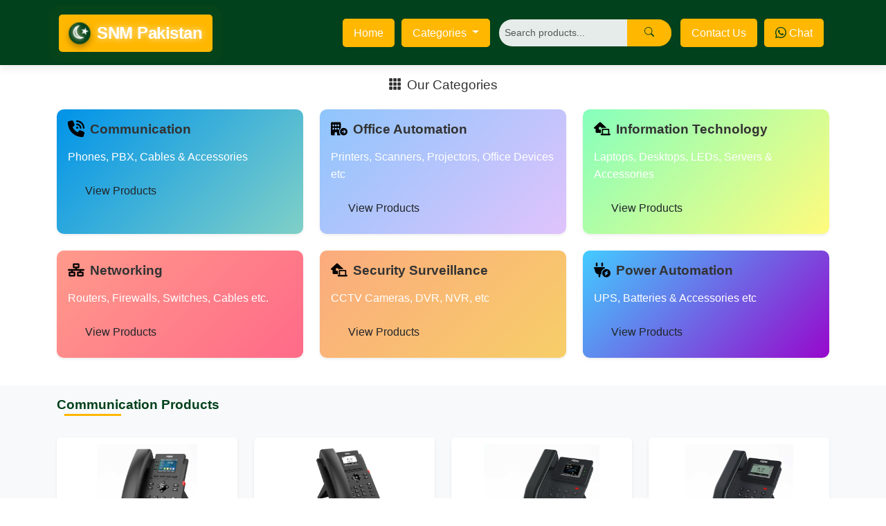

--- FILE ---
content_type: text/html; charset=UTF-8;
request_url: https://snmpakistan.com/onlinestore/index.php?route=product/category&path=62_66
body_size: 67822
content:
<!DOCTYPE html>
<html lang="en">
<head>
    <meta charset="UTF-8">
    <meta name="viewport" content="width=device-width, initial-scale=1.0">
    <script type="text/javascript">
    (function(c,l,a,r,i,t,y){
        c[a]=c[a]||function(){(c[a].q=c[a].q||[]).push(arguments)};
        t=l.createElement(r);t.async=1;t.src="https://www.clarity.ms/tag/"+i;
        y=l.getElementsByTagName(r)[0];y.parentNode.insertBefore(t,y);
    })(window, document, "clarity", "script", "r9m2o6keqj");
</script>
    <title>SNM Pakistan - Home</title>
    <!-- Google Analytics -->
<!-- Google tag (gtag.js) -->
<script async src="https://www.googletagmanager.com/gtag/js?id=G-MGNMPYQNDD"></script>
<script>
  window.dataLayer = window.dataLayer || [];
  function gtag(){dataLayer.push(arguments);}
  gtag('js', new Date());

  gtag('config', 'G-MGNMPYQNDD');
</script>
    <link rel="icon" type="image/x-icon" href="/onlinestore/favicon.ico">
    <!-- Bootstrap CSS -->
    <link href="https://cdn.jsdelivr.net/npm/bootstrap@5.3.0-alpha1/dist/css/bootstrap.min.css" rel="stylesheet">
    <!-- Bootstrap Icons -->
    <link rel="stylesheet" href="https://cdn.jsdelivr.net/npm/bootstrap-icons@1.10.0/font/bootstrap-icons.css">
    <!-- Font Awesome -->
    <link rel="stylesheet" href="https://cdnjs.cloudflare.com/ajax/libs/font-awesome/6.4.0/css/all.min.css">
    <!-- Custom CSS -->
    <link rel="stylesheet" href="https://snmpakistan.com/onlinestore/assets/css/style.css">
</head>
<body>
    <!-- Header -->
    <header class="bg-white sticky-top header-enhanced">
        <!-- Top Navigation Bar Removed -->
        <nav class="navbar navbar-expand-lg navbar-dark py-3">
            <div class="container">
                <!-- Logo with Pakistan Flag Symbol -->
                <a class="navbar-brand fw-bold" href="https://snmpakistan.com/onlinestore">
                    <span class="brand-logo">
                        <span class="pakistan-flag-symbol">
                            <span class="crescent">☾</span>
                            <span class="star">★</span>
                        </span>
                        SNM Pakistan                    </span>
                </a>
                
                <!-- Mobile Toggle Button -->
                <button class="navbar-toggler" type="button" data-bs-toggle="collapse" data-bs-target="#navbarNav">
                    <span class="navbar-toggler-icon"></span>
                </button>
                
                <!-- Navigation Links -->
                <div class="collapse navbar-collapse" id="navbarNav">
                    <ul class="navbar-nav ms-auto nav-enhanced">
                        <li class="nav-item">
                            <a class="nav-link px-3" href="https://snmpakistan.com/onlinestore">Home</a>
                        </li>
                        
                                                <li class="nav-item dropdown">
                            <a class="nav-link dropdown-toggle px-3" href="#" id="categoriesDropdown" role="button" data-bs-toggle="dropdown" aria-expanded="false">
                                Categories
                            </a>
                            <ul class="dropdown-menu dropdown-menu-enhanced" aria-labelledby="categoriesDropdown">
                                                                <li>
                                    <a class="dropdown-item" href="https://snmpakistan.com/onlinestore/category.php?id=1">
                                        Communication                                    </a>
                                </li>
                                                                <li>
                                    <a class="dropdown-item" href="https://snmpakistan.com/onlinestore/category.php?id=3">
                                        Information Technology                                    </a>
                                </li>
                                                                <li>
                                    <a class="dropdown-item" href="https://snmpakistan.com/onlinestore/category.php?id=4">
                                        Networking                                    </a>
                                </li>
                                                                <li>
                                    <a class="dropdown-item" href="https://snmpakistan.com/onlinestore/category.php?id=2">
                                        Office Automation                                    </a>
                                </li>
                                                                <li>
                                    <a class="dropdown-item" href="https://snmpakistan.com/onlinestore/category.php?id=6">
                                        Power Automation                                    </a>
                                </li>
                                                                <li>
                                    <a class="dropdown-item" href="https://snmpakistan.com/onlinestore/category.php?id=5">
                                        Security Surveillance                                    </a>
                                </li>
                                                            </ul>
                        </li>
                        
                        <!-- Search Form -->
                        <li class="nav-item">
                            <form class="d-flex mx-2" action="https://snmpakistan.com/onlinestore/search.php" method="GET">
                                <div class="input-group">
                                    <input class="form-control form-control-sm" type="search" name="q" placeholder="Search products..." aria-label="Search">
                                    <button class="btn btn-sm btn-outline-light" type="submit"><i class="bi bi-search"></i></button>
                                </div>
                            </form>
                        </li>

                        <li class="nav-item">
                            <a class="nav-link px-3" href="https://snmpakistan.com/onlinestore/contact.php">Contact Us</a>
                        </li>
                        <li class="nav-item">
                            <a class="nav-link px-3" href="https://wa.me/+923215346453" target="_blank">
                                <i class="bi bi-whatsapp text-success"></i> Chat
                            </a>
                        </li>
                    </ul>
                </div>
            </div>
        </nav>
    </header>
    
    <!-- Flash Messages -->
            
    <!-- Main Content -->
    <main>


<!-- Categories Section -->
<section id="categories" class="py-3">
    <div class="container">
        <h2 class="text-center mb-4"><i class="bi bi-grid-3x3-gap-fill me-2"></i>Our Categories</h2>
        <div class="row">
                            <div class="col-md-4 mb-4">
                    <div class="card h-100 category-card category-card-2">
                        <div class="card-body">
                            <h3 class="card-title">
                                                                    <img src="uploads/icons/Communication.svg" alt="Communication" class="me-2" style="width: 24px; height: 24px;">
                                                                Communication                            </h3>
                            <p class="card-text text-white">Phones, PBX, Cables &amp; Accessories</p>
                            <a href="category.php?id=1" class="btn">View Products</a>
                        </div>
                    </div>
                </div>
                            <div class="col-md-4 mb-4">
                    <div class="card h-100 category-card category-card-3">
                        <div class="card-body">
                            <h3 class="card-title">
                                                                    <img src="uploads/icons/OfficeAutomation.svg" alt="Office Automation" class="me-2" style="width: 24px; height: 24px;">
                                                                Office Automation                            </h3>
                            <p class="card-text text-white">Printers, Scanners, Projectors, Office Devices etc</p>
                            <a href="category.php?id=2" class="btn">View Products</a>
                        </div>
                    </div>
                </div>
                            <div class="col-md-4 mb-4">
                    <div class="card h-100 category-card category-card-4">
                        <div class="card-body">
                            <h3 class="card-title">
                                                                    <img src="uploads/icons/InformationTechnology.svg" alt="Information Technology" class="me-2" style="width: 24px; height: 24px;">
                                                                Information Technology                            </h3>
                            <p class="card-text text-white">Laptops, Desktops, LEDs, Servers &amp; Accessories</p>
                            <a href="category.php?id=3" class="btn">View Products</a>
                        </div>
                    </div>
                </div>
                            <div class="col-md-4 mb-4">
                    <div class="card h-100 category-card category-card-5">
                        <div class="card-body">
                            <h3 class="card-title">
                                                                    <img src="uploads/icons/Networking.svg" alt="Networking" class="me-2" style="width: 24px; height: 24px;">
                                                                Networking                            </h3>
                            <p class="card-text text-white">Routers, Firewalls, Switches, Cables etc.</p>
                            <a href="category.php?id=4" class="btn">View Products</a>
                        </div>
                    </div>
                </div>
                            <div class="col-md-4 mb-4">
                    <div class="card h-100 category-card category-card-6">
                        <div class="card-body">
                            <h3 class="card-title">
                                                                    <img src="uploads/icons/InformationTechnology.svg" alt="Security Surveillance" class="me-2" style="width: 24px; height: 24px;">
                                                                Security Surveillance                            </h3>
                            <p class="card-text text-white">CCTV Cameras, DVR, NVR, etc</p>
                            <a href="category.php?id=5" class="btn">View Products</a>
                        </div>
                    </div>
                </div>
                            <div class="col-md-4 mb-4">
                    <div class="card h-100 category-card category-card-7">
                        <div class="card-body">
                            <h3 class="card-title">
                                                                    <img src="uploads/icons/PowerAutomation.svg" alt="Power Automation" class="me-2" style="width: 24px; height: 24px;">
                                                                Power Automation                            </h3>
                            <p class="card-text text-white">UPS, Batteries &amp; Accessories etc</p>
                            <a href="category.php?id=6" class="btn">View Products</a>
                        </div>
                    </div>
                </div>
                    </div>
    </div>
</section>

<!-- Featured Products Section -->
<section class="py-3 bg-light">
    <div class="container">
                <div class="mb-5">
            <h2 class="mb-4 category-title">Communication Products</h2>
            <div class="row">
                                    <div class="col-md-3 mb-4">
                        <div class="card h-100">
                            <img src="https://snmpakistan.com/onlinestore/uploads/product_1764572587_692d3dab5a064.jpeg" class="card-img-top" alt="Fanvil X301G">
                            <div class="card-body">
                                <h5 class="card-title">Fanvil X301G</h5>
                                <ul class="list-unstyled">
                                                                            <li><i class="bi bi-check-circle-fill text-success"></i> 4 Lines</li>
                                                                                                                <li><i class="bi bi-check-circle-fill text-success"></i> 4 SIP Account</li>
                                                                                                                <li><i class="bi bi-check-circle-fill text-success"></i> 6 Way Conference</li>
                                                                    </ul>
                                                                    <p class="card-text fw-bold">PKR 18,500</p>
                                                            </div>
                            <div class="card-footer bg-white border-top-0">
                                <div class="d-flex justify-content-between">
                                    <a href="product.php?id=735" class="btn btn-sm btn-outline-primary">View Details</a>
                                    <a href="https://wa.me/+923215346453?text=https://snmpakistan.com/onlinestore/product.php?id=735" class="btn btn-sm btn-success" target="_blank">
                                        <i class="bi bi-whatsapp"></i>
                                    </a>
                                </div>
                            </div>
                        </div>
                    </div>
                                    <div class="col-md-3 mb-4">
                        <div class="card h-100">
                            <img src="https://snmpakistan.com/onlinestore/uploads/product_1764572304_692d3c908b2a5.jpeg" class="card-img-top" alt="Fanvil X301G">
                            <div class="card-body">
                                <h5 class="card-title">Fanvil X301G</h5>
                                <ul class="list-unstyled">
                                                                            <li><i class="bi bi-check-circle-fill text-success"></i> 2 Lines</li>
                                                                                                                <li><i class="bi bi-check-circle-fill text-success"></i> 2 SIP Account</li>
                                                                                                                <li><i class="bi bi-check-circle-fill text-success"></i> 6 Way Conference</li>
                                                                    </ul>
                                                                    <p class="card-text fw-bold">PKR 12,980</p>
                                                            </div>
                            <div class="card-footer bg-white border-top-0">
                                <div class="d-flex justify-content-between">
                                    <a href="product.php?id=734" class="btn btn-sm btn-outline-primary">View Details</a>
                                    <a href="https://wa.me/+923215346453?text=https://snmpakistan.com/onlinestore/product.php?id=734" class="btn btn-sm btn-success" target="_blank">
                                        <i class="bi bi-whatsapp"></i>
                                    </a>
                                </div>
                            </div>
                        </div>
                    </div>
                                    <div class="col-md-3 mb-4">
                        <div class="card h-100">
                            <img src="https://snmpakistan.com/onlinestore/uploads/product_1764567953_692d2b91de8bd.jpeg" class="card-img-top" alt="Fanvil V60P">
                            <div class="card-body">
                                <h5 class="card-title">Fanvil V60P</h5>
                                <ul class="list-unstyled">
                                                                            <li><i class="bi bi-check-circle-fill text-success"></i> 4 Lines</li>
                                                                                                                <li><i class="bi bi-check-circle-fill text-success"></i> 4 SIP Account</li>
                                                                                                                <li><i class="bi bi-check-circle-fill text-success"></i> 6 Way Conference</li>
                                                                    </ul>
                                                                    <p class="card-text fw-bold">PKR 14,200</p>
                                                            </div>
                            <div class="card-footer bg-white border-top-0">
                                <div class="d-flex justify-content-between">
                                    <a href="product.php?id=733" class="btn btn-sm btn-outline-primary">View Details</a>
                                    <a href="https://wa.me/+923215346453?text=https://snmpakistan.com/onlinestore/product.php?id=733" class="btn btn-sm btn-success" target="_blank">
                                        <i class="bi bi-whatsapp"></i>
                                    </a>
                                </div>
                            </div>
                        </div>
                    </div>
                                    <div class="col-md-3 mb-4">
                        <div class="card h-100">
                            <img src="https://snmpakistan.com/onlinestore/uploads/product_1764567624_692d2a48395c1.jpeg" class="card-img-top" alt="Fanvil V50P">
                            <div class="card-body">
                                <h5 class="card-title">Fanvil V50P</h5>
                                <ul class="list-unstyled">
                                                                            <li><i class="bi bi-check-circle-fill text-success"></i> 2 Lines</li>
                                                                                                                <li><i class="bi bi-check-circle-fill text-success"></i> 2 SIP Account</li>
                                                                                                                <li><i class="bi bi-check-circle-fill text-success"></i> 6 Way Conference</li>
                                                                    </ul>
                                                                    <p class="card-text fw-bold">PKR 12,900</p>
                                                            </div>
                            <div class="card-footer bg-white border-top-0">
                                <div class="d-flex justify-content-between">
                                    <a href="product.php?id=732" class="btn btn-sm btn-outline-primary">View Details</a>
                                    <a href="https://wa.me/+923215346453?text=https://snmpakistan.com/onlinestore/product.php?id=732" class="btn btn-sm btn-success" target="_blank">
                                        <i class="bi bi-whatsapp"></i>
                                    </a>
                                </div>
                            </div>
                        </div>
                    </div>
                            </div>
        </div>
                <div class="mb-5">
            <h2 class="mb-4 category-title">Office Automation Products</h2>
            <div class="row">
                                    <div class="col-md-3 mb-4">
                        <div class="card h-100">
                            <img src="https://snmpakistan.com/onlinestore/uploads/product_1745216980_6805e5d4b6530.jpg" class="card-img-top" alt="Panasonic PT-LB376">
                            <div class="card-body">
                                <h5 class="card-title">Panasonic PT-LB376</h5>
                                <ul class="list-unstyled">
                                                                            <li><i class="bi bi-check-circle-fill text-success"></i> LCD Projector</li>
                                                                                                                <li><i class="bi bi-check-circle-fill text-success"></i> 3600 Lumens</li>
                                                                                                                <li><i class="bi bi-check-circle-fill text-success"></i> 1280x800 WXGA</li>
                                                                    </ul>
                                                                    <p class="card-text fw-bold">PKR 254,000</p>
                                                            </div>
                            <div class="card-footer bg-white border-top-0">
                                <div class="d-flex justify-content-between">
                                    <a href="product.php?id=286" class="btn btn-sm btn-outline-primary">View Details</a>
                                    <a href="https://wa.me/+923215346453?text=https://snmpakistan.com/onlinestore/product.php?id=286" class="btn btn-sm btn-success" target="_blank">
                                        <i class="bi bi-whatsapp"></i>
                                    </a>
                                </div>
                            </div>
                        </div>
                    </div>
                                    <div class="col-md-3 mb-4">
                        <div class="card h-100">
                            <img src="https://snmpakistan.com/onlinestore/uploads/product_1745216579_6805e4437f1f0.jpg" class="card-img-top" alt="Panasonic PT-LB356">
                            <div class="card-body">
                                <h5 class="card-title">Panasonic PT-LB356</h5>
                                <ul class="list-unstyled">
                                                                            <li><i class="bi bi-check-circle-fill text-success"></i> LCD Projector</li>
                                                                                                                <li><i class="bi bi-check-circle-fill text-success"></i> 3300 Lumens</li>
                                                                                                                <li><i class="bi bi-check-circle-fill text-success"></i> 1024 x 768</li>
                                                                    </ul>
                                                                    <p class="card-text fw-bold">PKR 223,000</p>
                                                            </div>
                            <div class="card-footer bg-white border-top-0">
                                <div class="d-flex justify-content-between">
                                    <a href="product.php?id=285" class="btn btn-sm btn-outline-primary">View Details</a>
                                    <a href="https://wa.me/+923215346453?text=https://snmpakistan.com/onlinestore/product.php?id=285" class="btn btn-sm btn-success" target="_blank">
                                        <i class="bi bi-whatsapp"></i>
                                    </a>
                                </div>
                            </div>
                        </div>
                    </div>
                                    <div class="col-md-3 mb-4">
                        <div class="card h-100">
                            <img src="https://snmpakistan.com/onlinestore/uploads/product_1745216430_6805e3ae32152.jpg" class="card-img-top" alt="Panasonic PT-LB306">
                            <div class="card-body">
                                <h5 class="card-title">Panasonic PT-LB306</h5>
                                <ul class="list-unstyled">
                                                                            <li><i class="bi bi-check-circle-fill text-success"></i> LCD Projector</li>
                                                                                                                <li><i class="bi bi-check-circle-fill text-success"></i> 3100 Lumens</li>
                                                                                                                <li><i class="bi bi-check-circle-fill text-success"></i> 1024 x 768</li>
                                                                    </ul>
                                                                    <p class="card-text fw-bold">PKR 180,000</p>
                                                            </div>
                            <div class="card-footer bg-white border-top-0">
                                <div class="d-flex justify-content-between">
                                    <a href="product.php?id=284" class="btn btn-sm btn-outline-primary">View Details</a>
                                    <a href="https://wa.me/+923215346453?text=https://snmpakistan.com/onlinestore/product.php?id=284" class="btn btn-sm btn-success" target="_blank">
                                        <i class="bi bi-whatsapp"></i>
                                    </a>
                                </div>
                            </div>
                        </div>
                    </div>
                                    <div class="col-md-3 mb-4">
                        <div class="card h-100">
                            <img src="https://snmpakistan.com/onlinestore/uploads/product_1745047700_68035094e139d.jpeg" class="card-img-top" alt="Hp Printer M725DN A3">
                            <div class="card-body">
                                <h5 class="card-title">Hp Printer M725DN A3</h5>
                                <ul class="list-unstyled">
                                                                            <li><i class="bi bi-check-circle-fill text-success"></i> Print, Copy, Scan, A3</li>
                                                                                                                <li><i class="bi bi-check-circle-fill text-success"></i> Black 41ppm</li>
                                                                                                                <li><i class="bi bi-check-circle-fill text-success"></i> 200000Pages Monthly</li>
                                                                    </ul>
                                                                    <p class="card-text fw-bold">PKR 889,000</p>
                                                            </div>
                            <div class="card-footer bg-white border-top-0">
                                <div class="d-flex justify-content-between">
                                    <a href="product.php?id=238" class="btn btn-sm btn-outline-primary">View Details</a>
                                    <a href="https://wa.me/+923215346453?text=https://snmpakistan.com/onlinestore/product.php?id=238" class="btn btn-sm btn-success" target="_blank">
                                        <i class="bi bi-whatsapp"></i>
                                    </a>
                                </div>
                            </div>
                        </div>
                    </div>
                            </div>
        </div>
                <div class="mb-5">
            <h2 class="mb-4 category-title">Information Technology Products</h2>
            <div class="row">
                                    <div class="col-md-3 mb-4">
                        <div class="card h-100">
                            <img src="https://snmpakistan.com/onlinestore/uploads/product_1745065334_6803957672975.jpeg" class="card-img-top" alt="Samsung LED LS24C360EAMXUE">
                            <div class="card-body">
                                <h5 class="card-title">Samsung LED LS24C360EAMXUE</h5>
                                <ul class="list-unstyled">
                                                                            <li><i class="bi bi-check-circle-fill text-success"></i> 24&quot; LED</li>
                                                                                                                <li><i class="bi bi-check-circle-fill text-success"></i> Curved</li>
                                                                                                                <li><i class="bi bi-check-circle-fill text-success"></i> 1920 x 1080</li>
                                                                    </ul>
                                                                    <p class="card-text fw-bold">PKR 36,900</p>
                                                            </div>
                            <div class="card-footer bg-white border-top-0">
                                <div class="d-flex justify-content-between">
                                    <a href="product.php?id=270" class="btn btn-sm btn-outline-primary">View Details</a>
                                    <a href="https://wa.me/+923215346453?text=https://snmpakistan.com/onlinestore/product.php?id=270" class="btn btn-sm btn-success" target="_blank">
                                        <i class="bi bi-whatsapp"></i>
                                    </a>
                                </div>
                            </div>
                        </div>
                    </div>
                                    <div class="col-md-3 mb-4">
                        <div class="card h-100">
                            <img src="https://snmpakistan.com/onlinestore/uploads/product_1745065203_680394f3131d7.jpeg" class="card-img-top" alt="Samsung LED LS19A330NHMXZN">
                            <div class="card-body">
                                <h5 class="card-title">Samsung LED LS19A330NHMXZN</h5>
                                <ul class="list-unstyled">
                                                                            <li><i class="bi bi-check-circle-fill text-success"></i> 19&quot; LED</li>
                                                                                                                <li><i class="bi bi-check-circle-fill text-success"></i> Flat TN</li>
                                                                                                                <li><i class="bi bi-check-circle-fill text-success"></i> 1366 x 768</li>
                                                                    </ul>
                                                                    <p class="card-text fw-bold">PKR 28,600</p>
                                                            </div>
                            <div class="card-footer bg-white border-top-0">
                                <div class="d-flex justify-content-between">
                                    <a href="product.php?id=269" class="btn btn-sm btn-outline-primary">View Details</a>
                                    <a href="https://wa.me/+923215346453?text=https://snmpakistan.com/onlinestore/product.php?id=269" class="btn btn-sm btn-success" target="_blank">
                                        <i class="bi bi-whatsapp"></i>
                                    </a>
                                </div>
                            </div>
                        </div>
                    </div>
                                    <div class="col-md-3 mb-4">
                        <div class="card h-100">
                            <img src="https://snmpakistan.com/onlinestore/uploads/product_1745065121_680394a1316b7.jpeg" class="card-img-top" alt="Samsung LED LS19A330NHMXUE">
                            <div class="card-body">
                                <h5 class="card-title">Samsung LED LS19A330NHMXUE</h5>
                                <ul class="list-unstyled">
                                                                            <li><i class="bi bi-check-circle-fill text-success"></i> 19&quot; LED</li>
                                                                                                                <li><i class="bi bi-check-circle-fill text-success"></i> Flat TN</li>
                                                                                                                <li><i class="bi bi-check-circle-fill text-success"></i> 1366 x 768</li>
                                                                    </ul>
                                                                    <p class="card-text fw-bold">PKR 27,500</p>
                                                            </div>
                            <div class="card-footer bg-white border-top-0">
                                <div class="d-flex justify-content-between">
                                    <a href="product.php?id=268" class="btn btn-sm btn-outline-primary">View Details</a>
                                    <a href="https://wa.me/+923215346453?text=https://snmpakistan.com/onlinestore/product.php?id=268" class="btn btn-sm btn-success" target="_blank">
                                        <i class="bi bi-whatsapp"></i>
                                    </a>
                                </div>
                            </div>
                        </div>
                    </div>
                                    <div class="col-md-3 mb-4">
                        <div class="card h-100">
                            <img src="https://snmpakistan.com/onlinestore/uploads/product_1745063252_68038d541b8ea.jpeg" class="card-img-top" alt="Lenovo LED  ThinkVision T24i-30">
                            <div class="card-body">
                                <h5 class="card-title">Lenovo LED  ThinkVision T24i-30</h5>
                                <ul class="list-unstyled">
                                                                            <li><i class="bi bi-check-circle-fill text-success"></i> 24&quot; LED</li>
                                                                                                                <li><i class="bi bi-check-circle-fill text-success"></i> Flat FHD,</li>
                                                                                                                <li><i class="bi bi-check-circle-fill text-success"></i> 1920 x 1080</li>
                                                                    </ul>
                                                                    <p class="card-text fw-bold">PKR 57,800</p>
                                                            </div>
                            <div class="card-footer bg-white border-top-0">
                                <div class="d-flex justify-content-between">
                                    <a href="product.php?id=266" class="btn btn-sm btn-outline-primary">View Details</a>
                                    <a href="https://wa.me/+923215346453?text=https://snmpakistan.com/onlinestore/product.php?id=266" class="btn btn-sm btn-success" target="_blank">
                                        <i class="bi bi-whatsapp"></i>
                                    </a>
                                </div>
                            </div>
                        </div>
                    </div>
                            </div>
        </div>
                <div class="mb-5">
            <h2 class="mb-4 category-title">Networking Products</h2>
            <div class="row">
                                    <div class="col-md-3 mb-4">
                        <div class="card h-100">
                            <img src="https://snmpakistan.com/onlinestore/uploads/product_1767075455_69536e7f88b7a.jpeg" class="card-img-top" alt="FiberMode ODF 72 Fiber">
                            <div class="card-body">
                                <h5 class="card-title">FiberMode ODF 72 Fiber</h5>
                                <ul class="list-unstyled">
                                                                            <li><i class="bi bi-check-circle-fill text-success"></i> Rackmount</li>
                                                                                                                <li><i class="bi bi-check-circle-fill text-success"></i> Port Qty 72</li>
                                                                                                                <li><i class="bi bi-check-circle-fill text-success"></i> LC, FC, SC, ST</li>
                                                                    </ul>
                                                                    <p class="card-text fw-bold">PKR 29,000</p>
                                                            </div>
                            <div class="card-footer bg-white border-top-0">
                                <div class="d-flex justify-content-between">
                                    <a href="product.php?id=788" class="btn btn-sm btn-outline-primary">View Details</a>
                                    <a href="https://wa.me/+923215346453?text=https://snmpakistan.com/onlinestore/product.php?id=788" class="btn btn-sm btn-success" target="_blank">
                                        <i class="bi bi-whatsapp"></i>
                                    </a>
                                </div>
                            </div>
                        </div>
                    </div>
                                    <div class="col-md-3 mb-4">
                        <div class="card h-100">
                            <img src="https://snmpakistan.com/onlinestore/uploads/product_1763030183_6915b4a72bc2a.jpg" class="card-img-top" alt="Fiber Coupler LC-LC">
                            <div class="card-body">
                                <h5 class="card-title">Fiber Coupler LC-LC</h5>
                                <ul class="list-unstyled">
                                                                            <li><i class="bi bi-check-circle-fill text-success"></i> Fiber</li>
                                                                                                                <li><i class="bi bi-check-circle-fill text-success"></i> Coupler</li>
                                                                                                                <li><i class="bi bi-check-circle-fill text-success"></i> LC-LC</li>
                                                                    </ul>
                                                                    <p class="card-text fw-bold">PKR 300</p>
                                                            </div>
                            <div class="card-footer bg-white border-top-0">
                                <div class="d-flex justify-content-between">
                                    <a href="product.php?id=696" class="btn btn-sm btn-outline-primary">View Details</a>
                                    <a href="https://wa.me/+923215346453?text=https://snmpakistan.com/onlinestore/product.php?id=696" class="btn btn-sm btn-success" target="_blank">
                                        <i class="bi bi-whatsapp"></i>
                                    </a>
                                </div>
                            </div>
                        </div>
                    </div>
                                    <div class="col-md-3 mb-4">
                        <div class="card h-100">
                            <img src="https://snmpakistan.com/onlinestore/uploads/product_1763020615_69158f472f506.webp" class="card-img-top" alt="Fiber Attenuator LC-3">
                            <div class="card-body">
                                <h5 class="card-title">Fiber Attenuator LC-3</h5>
                                <ul class="list-unstyled">
                                                                            <li><i class="bi bi-check-circle-fill text-success"></i> Attenuator</li>
                                                                                                                <li><i class="bi bi-check-circle-fill text-success"></i> LC/PC</li>
                                                                                                                <li><i class="bi bi-check-circle-fill text-success"></i> 3db</li>
                                                                    </ul>
                                                                    <p class="card-text fw-bold">PKR 950</p>
                                                            </div>
                            <div class="card-footer bg-white border-top-0">
                                <div class="d-flex justify-content-between">
                                    <a href="product.php?id=695" class="btn btn-sm btn-outline-primary">View Details</a>
                                    <a href="https://wa.me/+923215346453?text=https://snmpakistan.com/onlinestore/product.php?id=695" class="btn btn-sm btn-success" target="_blank">
                                        <i class="bi bi-whatsapp"></i>
                                    </a>
                                </div>
                            </div>
                        </div>
                    </div>
                                    <div class="col-md-3 mb-4">
                        <div class="card h-100">
                            <img src="https://snmpakistan.com/onlinestore/uploads/product_1750854333_685beabd21339.webp" class="card-img-top" alt="Grandstream GCC6021">
                            <div class="card-body">
                                <h5 class="card-title">Grandstream GCC6021</h5>
                                <ul class="list-unstyled">
                                                                            <li><i class="bi bi-check-circle-fill text-success"></i> 4*10G SFP, 8*2.5G + 16*GE Ports</li>
                                                                                                                <li><i class="bi bi-check-circle-fill text-success"></i> IPS Throughput 1.3GBPS</li>
                                                                                                                <li><i class="bi bi-check-circle-fill text-success"></i> NGFW Throughput 9GBPS</li>
                                                                    </ul>
                                                                    <p class="card-text fw-bold">PKR 265,000</p>
                                                            </div>
                            <div class="card-footer bg-white border-top-0">
                                <div class="d-flex justify-content-between">
                                    <a href="product.php?id=628" class="btn btn-sm btn-outline-primary">View Details</a>
                                    <a href="https://wa.me/+923215346453?text=https://snmpakistan.com/onlinestore/product.php?id=628" class="btn btn-sm btn-success" target="_blank">
                                        <i class="bi bi-whatsapp"></i>
                                    </a>
                                </div>
                            </div>
                        </div>
                    </div>
                            </div>
        </div>
                <div class="mb-5">
            <h2 class="mb-4 category-title">Security Surveillance Products</h2>
            <div class="row">
                                    <div class="col-md-3 mb-4">
                        <div class="card h-100">
                            <img src="https://snmpakistan.com/onlinestore/uploads/product_1745408896_6808d3807418f.jpeg" class="card-img-top" alt="Dahua DH-HAC-HDW1500CLQ-IL-A">
                            <div class="card-body">
                                <h5 class="card-title">Dahua DH-HAC-HDW1500CLQ-IL-A</h5>
                                <ul class="list-unstyled">
                                                                            <li><i class="bi bi-check-circle-fill text-success"></i> Analog HDCVI Dome</li>
                                                                                                                <li><i class="bi bi-check-circle-fill text-success"></i> 5MP, 2.8mm, Mic</li>
                                                                                                                <li><i class="bi bi-check-circle-fill text-success"></i> 20 Meter IR</li>
                                                                    </ul>
                                                                    <p class="card-text fw-bold">PKR 7,900</p>
                                                            </div>
                            <div class="card-footer bg-white border-top-0">
                                <div class="d-flex justify-content-between">
                                    <a href="product.php?id=405" class="btn btn-sm btn-outline-primary">View Details</a>
                                    <a href="https://wa.me/+923215346453?text=https://snmpakistan.com/onlinestore/product.php?id=405" class="btn btn-sm btn-success" target="_blank">
                                        <i class="bi bi-whatsapp"></i>
                                    </a>
                                </div>
                            </div>
                        </div>
                    </div>
                                    <div class="col-md-3 mb-4">
                        <div class="card h-100">
                            <img src="https://snmpakistan.com/onlinestore/uploads/product_1744706264_67fe1ad89569b.png" class="card-img-top" alt="Dahua XVR1B16H-i">
                            <div class="card-body">
                                <h5 class="card-title">Dahua XVR1B16H-i</h5>
                                <ul class="list-unstyled">
                                                                            <li><i class="bi bi-check-circle-fill text-success"></i> 16 CH, 5MP Support</li>
                                                                                                                <li><i class="bi bi-check-circle-fill text-success"></i> 1080P</li>
                                                                                                                <li><i class="bi bi-check-circle-fill text-success"></i> HDCVI, TVI, AHD, CVBS, IP</li>
                                                                    </ul>
                                                                    <p class="card-text fw-bold">PKR 36,000</p>
                                                            </div>
                            <div class="card-footer bg-white border-top-0">
                                <div class="d-flex justify-content-between">
                                    <a href="product.php?id=44" class="btn btn-sm btn-outline-primary">View Details</a>
                                    <a href="https://wa.me/+923215346453?text=https://snmpakistan.com/onlinestore/product.php?id=44" class="btn btn-sm btn-success" target="_blank">
                                        <i class="bi bi-whatsapp"></i>
                                    </a>
                                </div>
                            </div>
                        </div>
                    </div>
                                    <div class="col-md-3 mb-4">
                        <div class="card h-100">
                            <img src="https://snmpakistan.com/onlinestore/uploads/product_1744706085_67fe1a2579235.png" class="card-img-top" alt="Dahua XVR1B08H-i">
                            <div class="card-body">
                                <h5 class="card-title">Dahua XVR1B08H-i</h5>
                                <ul class="list-unstyled">
                                                                            <li><i class="bi bi-check-circle-fill text-success"></i> 8 CH, 5MP Support</li>
                                                                                                                <li><i class="bi bi-check-circle-fill text-success"></i> 1080P</li>
                                                                                                                <li><i class="bi bi-check-circle-fill text-success"></i> HDCVI, TVI, AHD, CVBS, IP</li>
                                                                    </ul>
                                                                    <p class="card-text fw-bold">PKR 21,500</p>
                                                            </div>
                            <div class="card-footer bg-white border-top-0">
                                <div class="d-flex justify-content-between">
                                    <a href="product.php?id=43" class="btn btn-sm btn-outline-primary">View Details</a>
                                    <a href="https://wa.me/+923215346453?text=https://snmpakistan.com/onlinestore/product.php?id=43" class="btn btn-sm btn-success" target="_blank">
                                        <i class="bi bi-whatsapp"></i>
                                    </a>
                                </div>
                            </div>
                        </div>
                    </div>
                                    <div class="col-md-3 mb-4">
                        <div class="card h-100">
                            <img src="https://snmpakistan.com/onlinestore/uploads/product_1744705776_67fe18f073326.png" class="card-img-top" alt="Dahua XVR1B04H-i">
                            <div class="card-body">
                                <h5 class="card-title">Dahua XVR1B04H-i</h5>
                                <ul class="list-unstyled">
                                                                            <li><i class="bi bi-check-circle-fill text-success"></i> 4 CH, 5MP Support</li>
                                                                                                                <li><i class="bi bi-check-circle-fill text-success"></i> 1080P</li>
                                                                                                                <li><i class="bi bi-check-circle-fill text-success"></i> HDCVI, TVI, AHD, CVBS, IP</li>
                                                                    </ul>
                                                                    <p class="card-text fw-bold">PKR 15,500</p>
                                                            </div>
                            <div class="card-footer bg-white border-top-0">
                                <div class="d-flex justify-content-between">
                                    <a href="product.php?id=42" class="btn btn-sm btn-outline-primary">View Details</a>
                                    <a href="https://wa.me/+923215346453?text=https://snmpakistan.com/onlinestore/product.php?id=42" class="btn btn-sm btn-success" target="_blank">
                                        <i class="bi bi-whatsapp"></i>
                                    </a>
                                </div>
                            </div>
                        </div>
                    </div>
                            </div>
        </div>
                <div class="mb-5">
            <h2 class="mb-4 category-title">Power Automation Products</h2>
            <div class="row">
                                    <div class="col-md-3 mb-4">
                        <div class="card h-100">
                            <img src="https://snmpakistan.com/onlinestore/uploads/product_1760431708_68ee0e5c28677.jpeg" class="card-img-top" alt="APC Easy UPS On-Line SRV1KI">
                            <div class="card-body">
                                <h5 class="card-title">APC Easy UPS On-Line SRV1KI</h5>
                                <ul class="list-unstyled">
                                                                            <li><i class="bi bi-check-circle-fill text-success"></i> 1KVA, 1000VA, 800WATTS</li>
                                                                                                                <li><i class="bi bi-check-circle-fill text-success"></i> Online</li>
                                                                                                                <li><i class="bi bi-check-circle-fill text-success"></i> 2*9Ah Battery</li>
                                                                    </ul>
                                                                    <p class="card-text fw-bold">PKR 133,500</p>
                                                            </div>
                            <div class="card-footer bg-white border-top-0">
                                <div class="d-flex justify-content-between">
                                    <a href="product.php?id=685" class="btn btn-sm btn-outline-primary">View Details</a>
                                    <a href="https://wa.me/+923215346453?text=https://snmpakistan.com/onlinestore/product.php?id=685" class="btn btn-sm btn-success" target="_blank">
                                        <i class="bi bi-whatsapp"></i>
                                    </a>
                                </div>
                            </div>
                        </div>
                    </div>
                                    <div class="col-md-3 mb-4">
                        <div class="card h-100">
                            <img src="https://snmpakistan.com/onlinestore/uploads/product_1744957062_6801ee866f5e3.jpg" class="card-img-top" alt="Vertiv UPS GXT-10000LMTPLUSC230">
                            <div class="card-body">
                                <h5 class="card-title">Vertiv UPS GXT-10000LMTPLUSC230</h5>
                                <ul class="list-unstyled">
                                                                            <li><i class="bi bi-check-circle-fill text-success"></i> 10000VA, 8000 WATTS</li>
                                                                                                                <li><i class="bi bi-check-circle-fill text-success"></i> Online</li>
                                                                                                                <li><i class="bi bi-check-circle-fill text-success"></i> External Batteries Support</li>
                                                                    </ul>
                                                                    <p class="card-text fw-bold">PKR 499,000</p>
                                                            </div>
                            <div class="card-footer bg-white border-top-0">
                                <div class="d-flex justify-content-between">
                                    <a href="product.php?id=149" class="btn btn-sm btn-outline-primary">View Details</a>
                                    <a href="https://wa.me/+923215346453?text=https://snmpakistan.com/onlinestore/product.php?id=149" class="btn btn-sm btn-success" target="_blank">
                                        <i class="bi bi-whatsapp"></i>
                                    </a>
                                </div>
                            </div>
                        </div>
                    </div>
                                    <div class="col-md-3 mb-4">
                        <div class="card h-100">
                            <img src="https://snmpakistan.com/onlinestore/uploads/product_1744956978_6801ee325ea7b.jpg" class="card-img-top" alt="Vertiv UPS GXT-6000LMTPLUSC230">
                            <div class="card-body">
                                <h5 class="card-title">Vertiv UPS GXT-6000LMTPLUSC230</h5>
                                <ul class="list-unstyled">
                                                                            <li><i class="bi bi-check-circle-fill text-success"></i> 6000VA, 4800 WATTS</li>
                                                                                                                <li><i class="bi bi-check-circle-fill text-success"></i> Online</li>
                                                                                                                <li><i class="bi bi-check-circle-fill text-success"></i> External Batteries Support</li>
                                                                    </ul>
                                                                    <p class="card-text fw-bold">PKR 389,000</p>
                                                            </div>
                            <div class="card-footer bg-white border-top-0">
                                <div class="d-flex justify-content-between">
                                    <a href="product.php?id=148" class="btn btn-sm btn-outline-primary">View Details</a>
                                    <a href="https://wa.me/+923215346453?text=https://snmpakistan.com/onlinestore/product.php?id=148" class="btn btn-sm btn-success" target="_blank">
                                        <i class="bi bi-whatsapp"></i>
                                    </a>
                                </div>
                            </div>
                        </div>
                    </div>
                                    <div class="col-md-3 mb-4">
                        <div class="card h-100">
                            <img src="https://snmpakistan.com/onlinestore/uploads/product_1744956846_6801edae0f32d.jpg" class="card-img-top" alt="Vertiv UPS GXT-3000LMTPLUSC230">
                            <div class="card-body">
                                <h5 class="card-title">Vertiv UPS GXT-3000LMTPLUSC230</h5>
                                <ul class="list-unstyled">
                                                                            <li><i class="bi bi-check-circle-fill text-success"></i> 3000VA, 2400 WATTS</li>
                                                                                                                <li><i class="bi bi-check-circle-fill text-success"></i> Online</li>
                                                                                                                <li><i class="bi bi-check-circle-fill text-success"></i> External Batteries Support</li>
                                                                    </ul>
                                                                    <p class="card-text fw-bold">PKR 199,000</p>
                                                            </div>
                            <div class="card-footer bg-white border-top-0">
                                <div class="d-flex justify-content-between">
                                    <a href="product.php?id=147" class="btn btn-sm btn-outline-primary">View Details</a>
                                    <a href="https://wa.me/+923215346453?text=https://snmpakistan.com/onlinestore/product.php?id=147" class="btn btn-sm btn-success" target="_blank">
                                        <i class="bi bi-whatsapp"></i>
                                    </a>
                                </div>
                            </div>
                        </div>
                    </div>
                            </div>
        </div>
            </div>
</section>

<!-- Auto reload script for index.php page only -->
<script>
    // Set timeout to reload the page every 60 seconds (20000 milliseconds)
    setTimeout(function() {
        window.location.reload();
    }, 60000);
</script>

</main>
    
    <!-- Footer -->
    <footer class="text-white py-5 mt-5">
        <div class="container">
            <div class="row">
                <!-- Company Info -->
                <div class="col-md-3 mb-4 mb-md-0">
                    <div class="d-flex align-items-center mb-3">
                        <div class="pakistan-flag-symbol">
                            <span class="crescent">☾</span>
                            <span class="star">★</span>
                        </div>
                        <h4 class="mb-0">SNM Pakistan</h4>
                    </div>
                    <p>We provide high-quality products across multiple categories to meet all your needs. Our commitment is to deliver excellence and value to our customers.</p>
                    <p>Quality Products</p>
                    <p>Timely after sale support services</p>
                    <p>Warranty Claim services</p>
                    <div class="social-icons mt-3 d-flex">
                        <a href="https://wa.me/+923215346453" class="text-white social-icon-btn" target="_blank"><i class="bi bi-whatsapp"></i></a>
                        <a href="#" class="text-white me-3 social-icon-btn"><i class="bi bi-facebook"></i></a>
                        <a href="#" class="text-white me-3 social-icon-btn"><i class="bi bi-youtube"></i></a>
                        <a href="#" class="text-white me-3 social-icon-btn"><i class="bi bi-twitter"></i></a>
                    </div>
                </div>
                
                <!-- Quick Links -->
                <div class="col-md-3 mb-4 mb-md-0">
                    <h5 class="mb-4 footer-heading">Quick Links</h5>
                    <ul class="list-unstyled footer-links">
                        <li class="mb-2"><a href="https://snmpakistan.com/onlinestore" class="text-white text-decoration-none footer-link"><i class="bi bi-chevron-right me-1 small"></i> Home</a></li>
                        <li class="mb-2"><a href="https://snmpakistan.com/onlinestore/about.php" class="text-white text-decoration-none footer-link"><i class="bi bi-chevron-right me-1 small"></i> About Us</a></li>
                        <li class="mb-2"><a href="https://snmpakistan.com/onlinestore/contact.php" class="text-white text-decoration-none footer-link"><i class="bi bi-chevron-right me-1 small"></i> Contact Us</a></li>
                                                <li class="mb-2"><a href="https://snmpakistan.com/onlinestore/category.php?id=1" class="text-white text-decoration-none footer-link"><i class="bi bi-chevron-right me-1 small"></i> Communication</a></li>
                                                <li class="mb-2"><a href="https://snmpakistan.com/onlinestore/category.php?id=3" class="text-white text-decoration-none footer-link"><i class="bi bi-chevron-right me-1 small"></i> Information Technology</a></li>
                                                <li class="mb-2"><a href="https://snmpakistan.com/onlinestore/category.php?id=4" class="text-white text-decoration-none footer-link"><i class="bi bi-chevron-right me-1 small"></i> Networking</a></li>
                                                <li class="mb-2"><a href="https://snmpakistan.com/onlinestore/category.php?id=2" class="text-white text-decoration-none footer-link"><i class="bi bi-chevron-right me-1 small"></i> Office Automation</a></li>
                                                <li class="mb-2"><a href="https://snmpakistan.com/onlinestore/category.php?id=6" class="text-white text-decoration-none footer-link"><i class="bi bi-chevron-right me-1 small"></i> Power Automation</a></li>
                                                <li class="mb-2"><a href="https://snmpakistan.com/onlinestore/category.php?id=5" class="text-white text-decoration-none footer-link"><i class="bi bi-chevron-right me-1 small"></i> Security Surveillance</a></li>
                                            </ul>
                </div>
                
                <!-- Contact Info -->
                <div class="col-md-3 mb-4 mb-md-0">
                    <h5 class="mb-4 footer-heading">Contact Us</h5>
                    <ul class="list-unstyled contact-info">
                        <li class="mb-3"><i class="bi bi-geo-alt me-2 contact-icon"></i> 306, Ginza Center, Jinnah Avenue, Blue Area, Islamabad, Pakistan</li>
                        <li class="mb-3"><i class="bi bi-telephone me-2 contact-icon"></i> +923215346453</li>
                        <li class="mb-3"><i class="bi bi-envelope me-2 contact-icon"></i> sales@snmpakistan.com</li>
                        <li class="mb-3"><i class="bi bi-clock me-2 contact-icon"></i> Mon-Fri: 9AM - 6PM</li>
                    </ul>
                </div>
                
                <!-- Newsletter -->
                <div class="col-md-3">
                    <h5 class="mb-4 footer-heading">Online Payment Channels</h5>
                    <p class="mb-3 fw-bold text-warning">Cash On Delivery in Islamabad, Pakistan.</p>
                    <p class="mb-3 fw-bold text-primary">Bank of Khyber</p>
                    <p class="mb-3 fw-bold text-info">Bank Islami</p>
                    <p class="mb-3 fw-bold text-warning">Bank Alfalah</p>
                    <p class="mb-3 fw-bold text-info">Bank Makramah</p>
                    <p class="mb-3 fw-bold text-warning">Easy Paisa</p>
                </div>
            </div>
            
            <!-- Copyright -->
            <div class="border-top border-warning pt-4 mt-4">
                <div class="row align-items-center">
                    <div class="col-md-6">
                        <p class="mb-2 mb-md-0"><span class="rounded-button">&copy; 2026 SNM Pakistan. All rights reserved.</span></p>
                    </div>
                    <div class="col-md-6 text-md-end">
                        <p class="mb-0"><span class="rounded-button">Designed with <i class="bi bi-heart-fill text-success"></i> in <span class="fw-bold">Pakistan <img src="https://snmpakistan.com/onlinestore/uploads/icons/flag.png" alt="Pakistan Flag" width="30" height="28" class="ms-1"></span></span></p>
                    </div>
                </div>
            </div>
        </div>
    </footer>
    
    <!-- Bootstrap JS Bundle with Popper -->
    <script src="https://cdn.jsdelivr.net/npm/bootstrap@5.3.0-alpha1/dist/js/bootstrap.bundle.min.js"></script>
    <!-- Custom JS -->
    <script src="https://snmpakistan.com/onlinestore/assets/js/script.js"></script>
</body>
</html>

--- FILE ---
content_type: text/css
request_url: https://snmpakistan.com/onlinestore/assets/css/style.css
body_size: 13930
content:
/* Main Stylesheet */

/* General Styles */
body {
    font-family: 'Segoe UI', Tahoma, Geneva, Verdana, sans-serif;
    color: #333;
    line-height: 1.6;
}

/* Header Styles */
header {
    box-shadow: 0 4px 12px rgba(0, 0, 0, 0.08);
    background-color: #01411C !important; /* Pakistan flag green */
}

.navbar {
    background-color: #01411C !important; /* Pakistan flag green */
}

.navbar .container, .top-bar .container {
    margin: 0 auto;
    padding: 0 15px;
    display: flex;
    justify-content: space-between;
    align-items: center;
}

/* Ensure the nav items are properly spaced */
.nav-enhanced {
    display: flex;
    flex-wrap: nowrap;
    align-items: center;
}

/* Search form styles */
.nav-enhanced form.d-flex {
    margin: 0 10px;
}

.nav-enhanced .input-group {
    border-radius: 20px;
    overflow: hidden;
    width: 120%; /* Increased width by 20% */
}

.nav-enhanced .form-control {
    border: none;
    background-color: rgba(255, 255, 255, 0.9);
    transition: all 0.3s;
}

.nav-enhanced .form-control:focus {
    background-color: #fff;
    box-shadow: 0 0 0 0.2rem rgba(255, 183, 0, 0.25); /* Darker Pakistan flag yellow glow */
}

.nav-enhanced .btn-outline-light {
    background-color: #FFB700; /* Darker Pakistan flag yellow */
    border-color: #FFB700;
    color: #01411C; /* Pakistan flag green */
}

.nav-enhanced .btn-outline-light:hover {
    background-color: #fff;
    color: #01411C;
    border-color: #fff;
}

/* Adjust the brand logo to fit properly */
.navbar-brand {
    margin-right: 20px;
}

.header-enhanced {
    border-bottom: 1px solid rgba(0, 0, 0, 0.05);
}

.top-bar {
    font-size: 0.85rem;
    border-bottom: 1px solid rgba(255, 255, 255, 0.1);
}

.top-bar a {
    transition: opacity 0.3s;
}

.top-bar a:hover {
    opacity: 0.8;
}

.navbar-brand {
    font-size: 1.5rem;
    color: #fff;
    letter-spacing: -0.5px;
    position: relative;
    padding-bottom: 3px;
    display: flex;
    align-items: center;
}

.brand-logo {
    font-weight: 700;
    transition: all 0.4s ease;
    color: #fff;
    background-color: #FFB700; /* Darker Pakistan flag yellow */
    padding: 8px 15px;
    border-radius: 5px;
    animation: brandPulse 3s infinite;
    display: flex;
    align-items: center;
    position: relative;
    overflow: hidden;
    z-index: 1;
}

.brand-logo::before {
    content: '';
    position: absolute;
    top: -50%;
    left: -50%;
    width: 200%;
    height: 200%;
    background: radial-gradient(circle, rgba(255,255,255,0.3) 0%, rgba(255,255,255,0) 70%);
    opacity: 0;
    transform: scale(0.5);
    z-index: -1;
    transition: transform 0.6s ease, opacity 0.6s ease;
}

.brand-logo:hover {
    transform: scale(1.08);
    box-shadow: 0 5px 15px rgba(0, 0, 0, 0.3), 0 0 20px rgba(255, 204, 0, 0.5);
    letter-spacing: 0.5px;
}

.brand-logo:hover::before {
    opacity: 1;
    transform: scale(1);
    animation: shimmer 2s infinite;
}

@keyframes shimmer {
    0% { transform: translate(-50%, -50%) rotate(0deg); }
    100% { transform: translate(-50%, -50%) rotate(360deg); }
}

@keyframes brandPulse {
    0% {
        box-shadow: 0 0 0 0 rgba(255, 204, 0, 0.6);
        text-shadow: 0 0 1px rgba(255, 255, 255, 0.5);
    }
    50% {
        box-shadow: 0 0 0 15px rgba(255, 204, 0, 0);
        text-shadow: 0 0 10px rgba(255, 255, 255, 0.8);
    }
    100% {
        box-shadow: 0 0 0 0 rgba(255, 204, 0, 0);
        text-shadow: 0 0 1px rgba(255, 255, 255, 0.5);
    }
}

.nav-enhanced .nav-link {
    font-weight: 500;
    position: relative;
    transition: all 0.3s;
    color: #fff;
    background-color: #FFB700; /* Darker Pakistan flag yellow */
    margin: 0 5px;
    padding: 8px 15px;
    border-radius: 5px;
}

.nav-enhanced .nav-link:hover {
    transform: translateY(-3px);
    box-shadow: 0 4px 8px rgba(0, 0, 0, 0.2);
}

.dropdown-menu-enhanced {
    border: none;
    border-radius: 0.5rem;
    box-shadow: 0 10px 30px rgba(0, 0, 0, 0.1);
    padding: 1rem 0;
}

.dropdown-menu-enhanced .dropdown-item {
    padding: 0.5rem 1.5rem;
    transition: all 0.2s;
}

.dropdown-menu-enhanced .dropdown-item:hover {
    background-color: rgba(13, 110, 253, 0.1);
    padding-left: 1.8rem;
}

/* Hero Section */
.hero-section {
    padding: 5rem 0;
    background-color: #f8f9fa;
}

/* Card Styles */
.card {
    transition: transform 0.3s, box-shadow 0.3s;
    border: none;
    box-shadow: 0 0.125rem 0.25rem rgba(0, 0, 0, 0.075);
}

.card:hover {
    transform: translateY(-5px);
    box-shadow: 0 0.5rem 1rem rgba(0, 0, 0, 0.15);
}

/* Category Card Colors */
.category-card {
    border: none;
    border-radius: 10px;
    transition: transform 0.3s ease, box-shadow 0.3s ease;
}

.category-card:hover {
    transform: translateY(-5px);
    box-shadow: 0 10px 20px rgba(0,0,0,0.1);
}

.category-card .card-title {
    font-weight: 600;
    display: flex;
    align-items: center;
    margin-bottom: 1rem;
    font-size: 1.5rem;
    text-transform: capitalize;
}

.category-card .card-title i {
    margin-right: 10px;
    font-size: 1.2em;
    width: 40px;
    height: 40px;
    display: flex;
    align-items: center;
    justify-content: center;
    background: rgba(255,255,255,0.2);
    border-radius: 50%;
    transition: transform 0.3s ease;
}

.category-card:hover .card-title i {
    transform: rotate(10deg);
}

/* Category Card Color Variations */
.category-card-1 {
    background: linear-gradient(135deg, #4158D0, #C850C0);
}

.category-card-2 {
    background: linear-gradient(135deg, #0093E9, #80D0C7);
}

.category-card-3 {
    background: linear-gradient(135deg, #8EC5FC, #E0C3FC);
}

.category-card-4 {
    background: linear-gradient(135deg, #85FFBD, #FFFB7D);
}

.category-card-5 {
    background: linear-gradient(135deg, #FF9A8B, #FF6A88);
}

.category-card-6 {
    background: linear-gradient(135deg, #FBAB7E, #F7CE68);
}

.category-card-7 {
    background: linear-gradient(135deg, #43CBFF, #9708CC);
}

.category-card-8 {
    background: linear-gradient(135deg, #5EE7DF, #B490CA);
}

.category-card-9 {
    background: linear-gradient(135deg, #D9AFD9, #97D9E1);
}

.category-card-10 {
    background: linear-gradient(135deg, #00DBDE, #FC00FF);
}

.card-img-top {
    height: 160px;
    object-fit: contain;
    padding: 10px;
}

/* Button Styles */
.btn {
    border-radius: 0.25rem;
    padding: 0.5rem 1.5rem;
    font-weight: 500;
}

.btn-primary {
    background-color: #0d6efd;
    border-color: #0d6efd;
}

.btn-primary:hover {
    background-color: #0b5ed7;
    border-color: #0a58ca;
}

.btn-success {
    background-color: #01411C; /* Pakistani green */
    border-color: #01411C;
}

.btn-success:hover {
    background-color: #013618; /* Slightly darker Pakistani green */
    border-color: #012c14;
}

.text-success {
    color: #01411C !important; /* Pakistani green */
}

/* Category Title Animation */
.category-title {
    display: inline-block;
    position: relative;
    font-weight: 600;
    color: #01411C; /* Pakistan flag green */
    padding-bottom: 5px;
    margin-bottom: 20px;
    overflow: hidden;
}

.category-title::after {
    content: '';
    position: absolute;
    width: 100%;
    height: 3px;
    bottom: 0;
    left: 0;
    background-color: #FFB700; /* Darker Pakistan flag yellow */
    transform: scaleX(0);
    transform-origin: bottom right;
    transition: transform 0.5s ease-out;
    animation: underlineAnimation 2s infinite alternate;
}

@keyframes underlineAnimation {
    from {
        transform: scaleX(0.3);
        transform-origin: bottom left;
    }
    to {
        transform: scaleX(1);
        transform-origin: bottom right;
    }
}

/* Product Styles */
.product-price {
    font-size: 1.2rem;
    font-weight: bold;
    color: #0d6efd;
}

/* Footer Styles */
footer {
    background-color: #01411C; /* Pakistan flag green */
    border-top: 4px solid #FFB700; /* Darker Pakistan flag yellow */
}

footer h4, footer h5 {
    color: #fff;
    margin-bottom: 1.5rem;
}

.footer-heading {
    position: relative;
    padding-bottom: 10px;
}

.footer-heading::after {
    content: '';
    position: absolute;
    left: 0;
    bottom: 0;
    width: 50px;
    height: 3px;
    background-color: #FFB700; /* Darker Pakistan flag yellow */
}

footer p, footer li {
    color: rgba(255, 255, 255, 0.7);
}

footer .social-icons a {
    font-size: 1.2rem;
    transition: all 0.3s;
}

.social-icon-btn {
    display: inline-flex;
    align-items: center;
    justify-content: center;
    width: 36px;
    height: 36px;
    background-color: rgba(255, 255, 255, 0.1);
    border-radius: 50%;
    transition: all 0.3s;
}

.social-icon-btn:hover {
    background-color: #FFB700; /* Darker Pakistan flag yellow */
    color: #01411C !important; /* Pakistan flag green */
    transform: translateY(-3px);
}

.footer-link {
    transition: all 0.3s;
    display: inline-block;
}

.footer-link:hover {
    color: #FFB700 !important; /* Darker Pakistan flag yellow */
    transform: translateX(5px);
}

.contact-icon {
    color: #FFB700; /* Darker Pakistan flag yellow */
}

.newsletter-form .form-control {
    background-color: rgba(255, 255, 255, 0.1);
    border: none;
    color: #fff;
    padding: 10px 15px;
    border-radius: 4px 0 0 4px;
}

.newsletter-form .form-control::placeholder {
    color: rgba(255, 255, 255, 0.5);
}

.newsletter-form .form-control:focus {
    background-color: rgba(255, 255, 255, 0.2);
    box-shadow: none;
}

.newsletter-form .btn {
    background-color: #FFB700; /* Darker Pakistan flag yellow */
    color: #01411C; /* Pakistan flag green */
    font-weight: 600;
    border: none;
    padding: 10px 15px;
}

.newsletter-form .btn:hover {
    background-color: #fff;
    color: #01411C;
}

/* Pakistan Flag Symbol */
.pakistan-flag-symbol {
    display: inline-flex;
    align-items: center;
    justify-content: center;
    margin-right: 10px;
    position: relative;
    width: 30px;
    height: 30px;
    background-color: #01411C; /* Pakistan flag green background */
    border-radius: 50%;
    overflow: visible;
    vertical-align: middle;
    box-shadow: 0 2px 4px rgba(0, 0, 0, 0.2);
    transition: transform 0.3s ease, box-shadow 0.3s ease;
    animation: flagPulse 3s infinite;
}

.pakistan-flag-symbol:hover {
    transform: scale(1.1) rotate(5deg);
    box-shadow: 0 4px 8px rgba(0, 0, 0, 0.3), 0 0 15px rgba(255, 204, 0, 0.5);
}

@keyframes flagPulse {
    0% { transform: scale(1); box-shadow: 0 2px 4px rgba(0, 0, 0, 0.2); }
    50% { transform: scale(1.05); box-shadow: 0 4px 8px rgba(0, 0, 0, 0.3), 0 0 10px rgba(255, 204, 0, 0.3); }
    100% { transform: scale(1); box-shadow: 0 2px 4px rgba(0, 0, 0, 0.2); }
}

.pakistan-flag-symbol .crescent {
    color: #fff;
    font-size: 1.5rem;
    position: relative;
    display: inline-block;
    transform: rotate(-20deg);
    line-height: 0.8;
    margin-left: 0;
    margin-top: -1px;
    text-shadow: 0 0 2px rgba(0, 0, 0, 0.3);
    transition: transform 0.3s ease, text-shadow 0.3s ease;
    animation: crescentGlow 3s infinite alternate;
}

@keyframes crescentGlow {
    0% { text-shadow: 0 0 2px rgba(255, 255, 255, 0.3); }
    100% { text-shadow: 0 0 8px rgba(255, 255, 255, 0.8), 0 0 12px rgba(255, 204, 0, 0.5); }
}

.pakistan-flag-symbol:hover .crescent {
    transform: rotate(-25deg) scale(1.1);
    text-shadow: 0 0 10px rgba(255, 255, 255, 0.9), 0 0 15px rgba(255, 204, 0, 0.7);
}

.pakistan-flag-symbol .star {
    color: #fff;
    font-size: 0.7rem;
    position: absolute;
    top: 4px;
    right: 4px;
    transform: rotate(15deg);
    text-shadow: 0 0 2px rgba(0, 0, 0, 0.3);
    transition: transform 0.3s ease, text-shadow 0.3s ease;
    animation: starTwinkle 2s infinite alternate;
}

@keyframes starTwinkle {
    0% { transform: rotate(15deg) scale(1); text-shadow: 0 0 2px rgba(255, 255, 255, 0.3); }
    100% { transform: rotate(15deg) scale(1.2); text-shadow: 0 0 8px rgba(255, 255, 255, 0.8), 0 0 12px rgba(255, 204, 0, 0.6); }
}

.pakistan-flag-symbol:hover .star {
    transform: rotate(30deg) scale(1.3);
    text-shadow: 0 0 10px rgba(255, 255, 255, 0.9), 0 0 15px rgba(255, 204, 0, 0.7);
}

/* Breadcrumb Styles */
.breadcrumb {
    background-color: transparent;
}

/* Form Styles */
.form-control:focus {
    border-color: #0d6efd;
    box-shadow: 0 0 0 0.25rem rgba(13, 110, 253, 0.25);
}

/* Bootstrap Overrides */
.display-4 {
    font-size: 1.2rem !important;
}

.fs-4 {
    font-size: 1.2rem !important;
}

.lead {
    font-size: 1.2rem !important;
}

h1, .h1 {
    font-size: 1.2rem !important;
}

h2, .h2 {
    font-size: 1.2rem !important;
}

h3, .h3 {
    font-size: 1.2rem !important;
}

h4, .h4 {
    font-size: 1.2rem !important;
}

h5, .h5 {
    font-size: 1.2rem !important;
}

/* Rounded Button Style for Footer */
.rounded-button {
    display: inline-block;
    background-color: #000;
    color: #fff;
    padding: 8px 15px;
    border-radius: 20px;
    transition: all 0.3s ease;
}

.rounded-button:hover {
    background-color: #222;
    transform: translateY(-2px);
    box-shadow: 0 4px 8px rgba(0, 0, 0, 0.2);
}

.rounded-button .text-warning {
    color: #FFB700 !important; /* Darker Pakistan flag yellow */
}

/* Responsive Adjustments */
@media (max-width: 768px) {
    .hero-section {
        padding: 3rem 0;
    }
    
    .card-img-top {
        height: 140px;
    }
}

--- FILE ---
content_type: image/svg+xml
request_url: https://snmpakistan.com/onlinestore/uploads/icons/InformationTechnology.svg
body_size: 724
content:
<svg xmlns="http://www.w3.org/2000/svg" viewBox="0 0 640 512"><!--!Font Awesome Free 6.7.2 by @fontawesome - https://fontawesome.com License - https://fontawesome.com/license/free Copyright 2025 Fonticons, Inc.--><path d="M218.3 8.5c12.3-11.3 31.2-11.3 43.4 0l208 192c6.7 6.2 10.3 14.8 10.3 23.5l-144 0c-19.1 0-36.3 8.4-48 21.7l0-37.7c0-8.8-7.2-16-16-16l-64 0c-8.8 0-16 7.2-16 16l0 64c0 8.8 7.2 16 16 16l64 0 0 128-160 0c-26.5 0-48-21.5-48-48l0-112-32 0c-13.2 0-25-8.1-29.8-20.3s-1.6-26.2 8.1-35.2l208-192zM352 304l0 144 192 0 0-144-192 0zm-48-16c0-17.7 14.3-32 32-32l224 0c17.7 0 32 14.3 32 32l0 160 32 0c8.8 0 16 7.2 16 16c0 26.5-21.5 48-48 48l-48 0-192 0-48 0c-26.5 0-48-21.5-48-48c0-8.8 7.2-16 16-16l32 0 0-160z"/></svg>

--- FILE ---
content_type: application/javascript
request_url: https://snmpakistan.com/onlinestore/assets/js/script.js
body_size: 1760
content:
/**
 * Main JavaScript file for the e-commerce website
 */

document.addEventListener('DOMContentLoaded', function() {
    // Initialize Bootstrap tooltips
    var tooltipTriggerList = [].slice.call(document.querySelectorAll('[data-bs-toggle="tooltip"]'));
    var tooltipList = tooltipTriggerList.map(function (tooltipTriggerEl) {
        return new bootstrap.Tooltip(tooltipTriggerEl);
    });
    
    // Initialize Bootstrap popovers
    var popoverTriggerList = [].slice.call(document.querySelectorAll('[data-bs-toggle="popover"]'));
    var popoverList = popoverTriggerList.map(function (popoverTriggerEl) {
        return new bootstrap.Popover(popoverTriggerEl);
    });
    
    // Auto-hide alert messages after 5 seconds
    setTimeout(function() {
        var alerts = document.querySelectorAll('.alert');
        alerts.forEach(function(alert) {
            var bsAlert = new bootstrap.Alert(alert);
            bsAlert.close();
        });
    }, 5000);
    
    // Add animation to cards on hover
    var cards = document.querySelectorAll('.card');
    cards.forEach(function(card) {
        card.addEventListener('mouseenter', function() {
            this.classList.add('shadow');
        });
        card.addEventListener('mouseleave', function() {
            this.classList.remove('shadow');
        });
    });
    
    // WhatsApp share functionality
    var whatsappButtons = document.querySelectorAll('a[href^="https://wa.me/"]');
    whatsappButtons.forEach(function(button) {
        button.addEventListener('click', function(e) {
            // Track sharing event (in a real app, you might send this to analytics)
            console.log('WhatsApp share clicked');
        });
    });
});